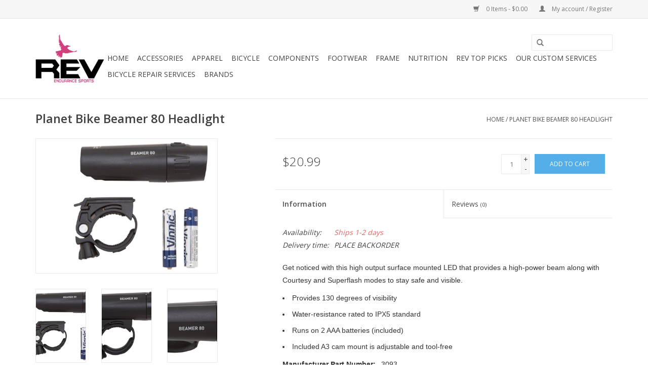

--- FILE ---
content_type: text/html;charset=utf-8
request_url: https://www.revendurancesports.com/planet-bike-beamer-80-headlight.html
body_size: 8253
content:
<!DOCTYPE html>
<html lang="us">
  <head>
    <meta charset="utf-8"/>
<!-- [START] 'blocks/head.rain' -->
<!--

  (c) 2008-2026 Lightspeed Netherlands B.V.
  http://www.lightspeedhq.com
  Generated: 19-01-2026 @ 19:49:30

-->
<link rel="canonical" href="https://www.revendurancesports.com/planet-bike-beamer-80-headlight.html"/>
<link rel="alternate" href="https://www.revendurancesports.com/index.rss" type="application/rss+xml" title="New products"/>
<meta name="robots" content="noodp,noydir"/>
<meta property="og:url" content="https://www.revendurancesports.com/planet-bike-beamer-80-headlight.html?source=facebook"/>
<meta property="og:site_name" content="REV Endurance Sports"/>
<meta property="og:title" content="Planet Bike Beamer 80 Headlight"/>
<meta property="og:description" content="Get noticed with this high output surface mounted LED that provides a high-power beam along with Courtesy and Superflash modes to stay safe and visible."/>
<meta property="og:image" content="https://cdn.shoplightspeed.com/shops/608701/files/24792000/planet-bike-planet-bike-beamer-80-headlight.jpg"/>
<!--[if lt IE 9]>
<script src="https://cdn.shoplightspeed.com/assets/html5shiv.js?2025-02-20"></script>
<![endif]-->
<!-- [END] 'blocks/head.rain' -->
    <title>Planet Bike Beamer 80 Headlight - REV Endurance Sports</title>
    <meta name="description" content="Get noticed with this high output surface mounted LED that provides a high-power beam along with Courtesy and Superflash modes to stay safe and visible." />
    <meta name="keywords" content="Planet, Bike, Planet, Bike, Beamer, 80, Headlight" />
    <meta http-equiv="X-UA-Compatible" content="IE=edge,chrome=1">
    <meta name="viewport" content="width=device-width, initial-scale=1.0">
    <meta name="apple-mobile-web-app-capable" content="yes">
    <meta name="apple-mobile-web-app-status-bar-style" content="black">
    <meta property="fb:app_id" content="966242223397117"/>


    <link rel="shortcut icon" href="https://cdn.shoplightspeed.com/shops/608701/themes/17/assets/favicon.ico?20211110193147" type="image/x-icon" />
    <link href='//fonts.googleapis.com/css?family=Open%20Sans:400,300,600' rel='stylesheet' type='text/css'>
    <link href='//fonts.googleapis.com/css?family=Open%20Sans:400,300,600' rel='stylesheet' type='text/css'>
    <link rel="shortcut icon" href="https://cdn.shoplightspeed.com/shops/608701/themes/17/assets/favicon.ico?20211110193147" type="image/x-icon" /> 
    <link rel="stylesheet" href="https://cdn.shoplightspeed.com/shops/608701/themes/17/assets/bootstrap.css?20211110193231" />
    <link rel="stylesheet" href="https://cdn.shoplightspeed.com/shops/608701/themes/17/assets/style.css?20211110193231" />    
    <link rel="stylesheet" href="https://cdn.shoplightspeed.com/shops/608701/themes/17/assets/settings.css?20211110193231" />  
    <link rel="stylesheet" href="https://cdn.shoplightspeed.com/assets/gui-2-0.css?2025-02-20" />
    <link rel="stylesheet" href="https://cdn.shoplightspeed.com/assets/gui-responsive-2-0.css?2025-02-20" />   
    <link rel="stylesheet" href="https://cdn.shoplightspeed.com/shops/608701/themes/17/assets/custom.css?20211110193231" />
    <script src="https://cdn.shoplightspeed.com/assets/jquery-1-9-1.js?2025-02-20"></script>
    <script src="https://cdn.shoplightspeed.com/assets/jquery-ui-1-10-1.js?2025-02-20"></script>
   
    <script type="text/javascript" src="https://cdn.shoplightspeed.com/shops/608701/themes/17/assets/global.js?20211110193231"></script>

    <script type="text/javascript" src="https://cdn.shoplightspeed.com/shops/608701/themes/17/assets/jcarousel.js?20211110193231"></script>
    <script type="text/javascript" src="https://cdn.shoplightspeed.com/assets/gui.js?2025-02-20"></script>
    <script type="text/javascript" src="https://cdn.shoplightspeed.com/assets/gui-responsive-2-0.js?2025-02-20"></script>
    <script type='text/javascript' src='//platform-api.sharethis.com/js/sharethis.js#property=58ff075da9dabe0012b03331&product=inline-share-buttons' async='async'></script>  
        
    <!--[if lt IE 9]>
    <link rel="stylesheet" href="https://cdn.shoplightspeed.com/shops/608701/themes/17/assets/style-ie.css?20211110193231" />
    <![endif]-->
  </head>
  <body>  
    <header>
      <div class="topnav">
        <div class="container">
                    <div class="right">
            <a href="https://www.revendurancesports.com/cart/" title="Cart" class="cart"> 
              <span class="glyphicon glyphicon-shopping-cart"></span>
              0 Items - $0.00
            </a>
            <a href="https://www.revendurancesports.com/account/" title="My account" class="my-account">
              <span class="glyphicon glyphicon-user"></span>
                            My account / Register
                          </a>
          </div>
        </div>
      </div>
      <div class="navigation container">
        <div class="align">
          <ul class="burger">
            <img src="https://cdn.shoplightspeed.com/shops/608701/themes/17/assets/hamburger.png?20211110193231" width="32" height="32" alt="Menu">
          </ul>
          <div class="vertical logo">
            <a href="https://www.revendurancesports.com/" title="REV Endurance Sports">
              <img src="https://cdn.shoplightspeed.com/shops/608701/themes/17/assets/logo.png?20211110193147" alt="REV Endurance Sports" />
            </a>
          </div>
          <nav class="nonbounce desktop vertical">
            <form action="https://www.revendurancesports.com/search/" method="get" id="formSearch">
              <input type="text" name="q" autocomplete="off"  value=""/>
              <span onclick="$('#formSearch').submit();" title="Search" class="glyphicon glyphicon-search"></span>
            </form>            
            <ul>
              <li class="item home ">
                <a class="itemLink" href="https://www.revendurancesports.com/">Home</a>
              </li>
                            <li class="item sub">
                <a class="itemLink" href="https://www.revendurancesports.com/accessories/" title="Accessories">Accessories</a>
                                <span class="glyphicon glyphicon-play"></span>
                <ul class="subnav">
                                    <li class="subitem">
                    <a class="subitemLink" href="https://www.revendurancesports.com/accessories/action-video-cameras/" title="Action Video Cameras">Action Video Cameras</a>
                                      </li>
                                    <li class="subitem">
                    <a class="subitemLink" href="https://www.revendurancesports.com/accessories/aero-bars-and-extensions/" title="Aero Bars and Extensions">Aero Bars and Extensions</a>
                                      </li>
                                    <li class="subitem">
                    <a class="subitemLink" href="https://www.revendurancesports.com/accessories/bicycle-lights/" title="Bicycle Lights">Bicycle Lights</a>
                                      </li>
                                    <li class="subitem">
                    <a class="subitemLink" href="https://www.revendurancesports.com/accessories/bicycle-storage/" title="Bicycle Storage">Bicycle Storage</a>
                                      </li>
                                    <li class="subitem">
                    <a class="subitemLink" href="https://www.revendurancesports.com/accessories/bicycle-tools/" title="Bicycle Tools">Bicycle Tools</a>
                                      </li>
                                    <li class="subitem">
                    <a class="subitemLink" href="https://www.revendurancesports.com/accessories/bike-computers/" title="Bike Computers">Bike Computers</a>
                                      </li>
                                    <li class="subitem">
                    <a class="subitemLink" href="https://www.revendurancesports.com/accessories/bike-travel-cases/" title="Bike Travel Cases">Bike Travel Cases</a>
                                      </li>
                                    <li class="subitem">
                    <a class="subitemLink" href="https://www.revendurancesports.com/accessories/bike-trainers/" title="Bike Trainers">Bike Trainers</a>
                                      </li>
                                    <li class="subitem">
                    <a class="subitemLink" href="https://www.revendurancesports.com/accessories/bike-racks/" title="Bike Racks">Bike Racks</a>
                                      </li>
                                    <li class="subitem">
                    <a class="subitemLink" href="https://www.revendurancesports.com/accessories/bottle-cages/" title="Bottle Cages">Bottle Cages</a>
                                      </li>
                                    <li class="subitem">
                    <a class="subitemLink" href="https://www.revendurancesports.com/accessories/co2-pumps/" title="CO2/Pumps">CO2/Pumps</a>
                                      </li>
                                    <li class="subitem">
                    <a class="subitemLink" href="https://www.revendurancesports.com/accessories/handlebar-tape-and-grips/" title="Handlebar Tape and Grips">Handlebar Tape and Grips</a>
                                      </li>
                                    <li class="subitem">
                    <a class="subitemLink" href="https://www.revendurancesports.com/accessories/helmets/" title="Helmets">Helmets</a>
                                        <ul class="subnav">
                                            <li class="subitem">
                        <a class="subitemLink" href="https://www.revendurancesports.com/accessories/helmets/road/" title="Road">Road</a>
                      </li>
                                            <li class="subitem">
                        <a class="subitemLink" href="https://www.revendurancesports.com/accessories/helmets/aero-helmets/" title="Aero Helmets">Aero Helmets</a>
                      </li>
                                            <li class="subitem">
                        <a class="subitemLink" href="https://www.revendurancesports.com/accessories/helmets/mtb/" title="MTB">MTB</a>
                      </li>
                                          </ul>
                                      </li>
                                    <li class="subitem">
                    <a class="subitemLink" href="https://www.revendurancesports.com/accessories/hydration-systems/" title="Hydration Systems">Hydration Systems</a>
                                      </li>
                                    <li class="subitem">
                    <a class="subitemLink" href="https://www.revendurancesports.com/accessories/insoles/" title="Insoles">Insoles</a>
                                      </li>
                                    <li class="subitem">
                    <a class="subitemLink" href="https://www.revendurancesports.com/accessories/lube-grease/" title="Lube grease">Lube grease</a>
                                      </li>
                                    <li class="subitem">
                    <a class="subitemLink" href="https://www.revendurancesports.com/accessories/personal-care/" title="Personal Care">Personal Care</a>
                                      </li>
                                    <li class="subitem">
                    <a class="subitemLink" href="https://www.revendurancesports.com/accessories/reflective-gear/" title="Reflective Gear">Reflective Gear</a>
                                      </li>
                                    <li class="subitem">
                    <a class="subitemLink" href="https://www.revendurancesports.com/accessories/rev-cycling-custom-items/" title="REV Cycling Custom Items">REV Cycling Custom Items</a>
                                      </li>
                                    <li class="subitem">
                    <a class="subitemLink" href="https://www.revendurancesports.com/accessories/running-computers/" title="Running Computers">Running Computers</a>
                                      </li>
                                    <li class="subitem">
                    <a class="subitemLink" href="https://www.revendurancesports.com/accessories/sunglasses/" title="Sunglasses">Sunglasses</a>
                                      </li>
                                    <li class="subitem">
                    <a class="subitemLink" href="https://www.revendurancesports.com/accessories/tool-bags/" title="Tool Bags">Tool Bags</a>
                                      </li>
                                    <li class="subitem">
                    <a class="subitemLink" href="https://www.revendurancesports.com/accessories/travel-and-transition-bags/" title="Travel and Transition Bags">Travel and Transition Bags</a>
                                      </li>
                                  </ul>
                              </li>
                            <li class="item sub">
                <a class="itemLink" href="https://www.revendurancesports.com/apparel/" title="Apparel">Apparel</a>
                                <span class="glyphicon glyphicon-play"></span>
                <ul class="subnav">
                                    <li class="subitem">
                    <a class="subitemLink" href="https://www.revendurancesports.com/apparel/cycling-clothing/" title="Cycling Clothing">Cycling Clothing</a>
                                        <ul class="subnav">
                                            <li class="subitem">
                        <a class="subitemLink" href="https://www.revendurancesports.com/apparel/cycling-clothing/shorts-bibs/" title="Shorts/Bibs">Shorts/Bibs</a>
                      </li>
                                            <li class="subitem">
                        <a class="subitemLink" href="https://www.revendurancesports.com/apparel/cycling-clothing/arm-knee-leg-warmers/" title="Arm Knee Leg Warmers">Arm Knee Leg Warmers</a>
                      </li>
                                            <li class="subitem">
                        <a class="subitemLink" href="https://www.revendurancesports.com/apparel/cycling-clothing/arm-knee-leg-coolers/" title="Arm Knee Leg Coolers">Arm Knee Leg Coolers</a>
                      </li>
                                            <li class="subitem">
                        <a class="subitemLink" href="https://www.revendurancesports.com/apparel/cycling-clothing/winter-clothing/" title="Winter Clothing">Winter Clothing</a>
                      </li>
                                            <li class="subitem">
                        <a class="subitemLink" href="https://www.revendurancesports.com/apparel/cycling-clothing/jerseys/" title="Jerseys">Jerseys</a>
                      </li>
                                            <li class="subitem">
                        <a class="subitemLink" href="https://www.revendurancesports.com/apparel/cycling-clothing/arm-leg-coolers/" title="Arm Leg Coolers">Arm Leg Coolers</a>
                      </li>
                                            <li class="subitem">
                        <a class="subitemLink" href="https://www.revendurancesports.com/apparel/cycling-clothing/base-layers/" title="Base Layers">Base Layers</a>
                      </li>
                                            <li class="subitem">
                        <a class="subitemLink" href="https://www.revendurancesports.com/apparel/cycling-clothing/rev-cycling-custom-clothing/" title="REV Cycling Custom Clothing">REV Cycling Custom Clothing</a>
                      </li>
                                          </ul>
                                      </li>
                                    <li class="subitem">
                    <a class="subitemLink" href="https://www.revendurancesports.com/apparel/triathlon-clothing/" title="Triathlon Clothing">Triathlon Clothing</a>
                                      </li>
                                    <li class="subitem">
                    <a class="subitemLink" href="https://www.revendurancesports.com/apparel/socks/" title="Socks">Socks</a>
                                      </li>
                                    <li class="subitem">
                    <a class="subitemLink" href="https://www.revendurancesports.com/apparel/summer-gloves/" title="Summer Gloves">Summer Gloves</a>
                                      </li>
                                    <li class="subitem">
                    <a class="subitemLink" href="https://www.revendurancesports.com/apparel/wetsuits/" title="Wetsuits">Wetsuits</a>
                                        <ul class="subnav">
                                            <li class="subitem">
                        <a class="subitemLink" href="https://www.revendurancesports.com/apparel/wetsuits/men/" title="Men">Men</a>
                      </li>
                                            <li class="subitem">
                        <a class="subitemLink" href="https://www.revendurancesports.com/apparel/wetsuits/women/" title="Women">Women</a>
                      </li>
                                          </ul>
                                      </li>
                                    <li class="subitem">
                    <a class="subitemLink" href="https://www.revendurancesports.com/apparel/winter-gloves/" title="Winter Gloves">Winter Gloves</a>
                                      </li>
                                  </ul>
                              </li>
                            <li class="item sub">
                <a class="itemLink" href="https://www.revendurancesports.com/bicycle/" title="Bicycle">Bicycle</a>
                                <span class="glyphicon glyphicon-play"></span>
                <ul class="subnav">
                                    <li class="subitem">
                    <a class="subitemLink" href="https://www.revendurancesports.com/bicycle/triathlon-bicycles/" title="Triathlon Bicycles">Triathlon Bicycles</a>
                                        <ul class="subnav">
                                            <li class="subitem">
                        <a class="subitemLink" href="https://www.revendurancesports.com/bicycle/triathlon-bicycles/triathlon-framesets/" title="Triathlon Framesets">Triathlon Framesets</a>
                      </li>
                                          </ul>
                                      </li>
                                    <li class="subitem">
                    <a class="subitemLink" href="https://www.revendurancesports.com/bicycle/road-bicycles/" title="Road Bicycles">Road Bicycles</a>
                                        <ul class="subnav">
                                            <li class="subitem">
                        <a class="subitemLink" href="https://www.revendurancesports.com/bicycle/road-bicycles/road-framesets/" title="Road Framesets">Road Framesets</a>
                      </li>
                                          </ul>
                                      </li>
                                    <li class="subitem">
                    <a class="subitemLink" href="https://www.revendurancesports.com/bicycle/mtb/" title="MTB">MTB</a>
                                      </li>
                                    <li class="subitem">
                    <a class="subitemLink" href="https://www.revendurancesports.com/bicycle/kids-bikes/" title="Kids Bikes">Kids Bikes</a>
                                      </li>
                                    <li class="subitem">
                    <a class="subitemLink" href="https://www.revendurancesports.com/bicycle/adventure-gravel-off-road/" title="Adventure/Gravel/Off-Road">Adventure/Gravel/Off-Road</a>
                                      </li>
                                    <li class="subitem">
                    <a class="subitemLink" href="https://www.revendurancesports.com/bicycle/cyclo-cross-cx/" title="Cyclo Cross CX">Cyclo Cross CX</a>
                                      </li>
                                    <li class="subitem">
                    <a class="subitemLink" href="https://www.revendurancesports.com/bicycle/track/" title="Track">Track</a>
                                      </li>
                                    <li class="subitem">
                    <a class="subitemLink" href="https://www.revendurancesports.com/bicycle/tandem-bicycles/" title="Tandem Bicycles">Tandem Bicycles</a>
                                      </li>
                                  </ul>
                              </li>
                            <li class="item sub">
                <a class="itemLink" href="https://www.revendurancesports.com/components/" title="Components">Components</a>
                                <span class="glyphicon glyphicon-play"></span>
                <ul class="subnav">
                                    <li class="subitem">
                    <a class="subitemLink" href="https://www.revendurancesports.com/components/bottom-brackets/" title="Bottom Brackets">Bottom Brackets</a>
                                      </li>
                                    <li class="subitem">
                    <a class="subitemLink" href="https://www.revendurancesports.com/components/brake-calipers/" title="Brake Calipers">Brake Calipers</a>
                                        <ul class="subnav">
                                            <li class="subitem">
                        <a class="subitemLink" href="https://www.revendurancesports.com/components/brake-calipers/brake-pads/" title="Brake Pads">Brake Pads</a>
                      </li>
                                          </ul>
                                      </li>
                                    <li class="subitem">
                    <a class="subitemLink" href="https://www.revendurancesports.com/components/cables-and-housing/" title="Cables and Housing">Cables and Housing</a>
                                      </li>
                                    <li class="subitem">
                    <a class="subitemLink" href="https://www.revendurancesports.com/components/cassettes/" title="Cassettes">Cassettes</a>
                                      </li>
                                    <li class="subitem">
                    <a class="subitemLink" href="https://www.revendurancesports.com/components/chains/" title="Chains">Chains</a>
                                      </li>
                                    <li class="subitem">
                    <a class="subitemLink" href="https://www.revendurancesports.com/components/cranksets/" title="Cranksets">Cranksets</a>
                                      </li>
                                    <li class="subitem">
                    <a class="subitemLink" href="https://www.revendurancesports.com/components/derailleurs/" title="Derailleurs">Derailleurs</a>
                                      </li>
                                    <li class="subitem">
                    <a class="subitemLink" href="https://www.revendurancesports.com/components/disc-brakes/" title="Disc Brakes">Disc Brakes</a>
                                      </li>
                                    <li class="subitem">
                    <a class="subitemLink" href="https://www.revendurancesports.com/components/di2-specific/" title="Di2 Specific">Di2 Specific</a>
                                      </li>
                                    <li class="subitem">
                    <a class="subitemLink" href="https://www.revendurancesports.com/components/forks/" title="Forks">Forks</a>
                                      </li>
                                    <li class="subitem">
                    <a class="subitemLink" href="https://www.revendurancesports.com/components/headsets/" title="Headsets">Headsets</a>
                                      </li>
                                    <li class="subitem">
                    <a class="subitemLink" href="https://www.revendurancesports.com/components/inner-tubes/" title="Inner Tubes">Inner Tubes</a>
                                      </li>
                                    <li class="subitem">
                    <a class="subitemLink" href="https://www.revendurancesports.com/components/pedals/" title="Pedals">Pedals</a>
                                        <ul class="subnav">
                                            <li class="subitem">
                        <a class="subitemLink" href="https://www.revendurancesports.com/components/pedals/road-pedals/" title="Road Pedals">Road Pedals</a>
                      </li>
                                            <li class="subitem">
                        <a class="subitemLink" href="https://www.revendurancesports.com/components/pedals/mtb-pedals/" title="MTB Pedals">MTB Pedals</a>
                      </li>
                                          </ul>
                                      </li>
                                    <li class="subitem">
                    <a class="subitemLink" href="https://www.revendurancesports.com/components/pedal-cleats/" title="Pedal Cleats">Pedal Cleats</a>
                                      </li>
                                    <li class="subitem">
                    <a class="subitemLink" href="https://www.revendurancesports.com/components/power-meters/" title="Power Meters">Power Meters</a>
                                      </li>
                                    <li class="subitem">
                    <a class="subitemLink" href="https://www.revendurancesports.com/components/road-handlebars/" title="Road Handlebars">Road Handlebars</a>
                                      </li>
                                    <li class="subitem">
                    <a class="subitemLink" href="https://www.revendurancesports.com/components/road-stems/" title="Road Stems">Road Stems</a>
                                      </li>
                                    <li class="subitem">
                    <a class="subitemLink" href="https://www.revendurancesports.com/components/saddles/" title="Saddles">Saddles</a>
                                      </li>
                                    <li class="subitem">
                    <a class="subitemLink" href="https://www.revendurancesports.com/components/seatpost/" title="Seatpost">Seatpost</a>
                                      </li>
                                    <li class="subitem">
                    <a class="subitemLink" href="https://www.revendurancesports.com/components/shifters/" title="Shifters">Shifters</a>
                                      </li>
                                    <li class="subitem">
                    <a class="subitemLink" href="https://www.revendurancesports.com/components/stems/" title="Stems">Stems</a>
                                        <ul class="subnav">
                                            <li class="subitem">
                        <a class="subitemLink" href="https://www.revendurancesports.com/components/stems/mtb/" title="MTB">MTB</a>
                      </li>
                                            <li class="subitem">
                        <a class="subitemLink" href="https://www.revendurancesports.com/components/stems/road/" title="Road">Road</a>
                      </li>
                                          </ul>
                                      </li>
                                    <li class="subitem">
                    <a class="subitemLink" href="https://www.revendurancesports.com/components/tires/" title="Tires">Tires</a>
                                        <ul class="subnav">
                                            <li class="subitem">
                        <a class="subitemLink" href="https://www.revendurancesports.com/components/tires/road-tires/" title="Road Tires">Road Tires</a>
                      </li>
                                            <li class="subitem">
                        <a class="subitemLink" href="https://www.revendurancesports.com/components/tires/mtb-tires/" title="MTB Tires">MTB Tires</a>
                      </li>
                                            <li class="subitem">
                        <a class="subitemLink" href="https://www.revendurancesports.com/components/tires/cyclo-cross-tires/" title="Cyclo Cross Tires">Cyclo Cross Tires</a>
                      </li>
                                            <li class="subitem">
                        <a class="subitemLink" href="https://www.revendurancesports.com/components/tires/hybrid-comfort-tires/" title="Hybrid/Comfort Tires">Hybrid/Comfort Tires</a>
                      </li>
                                          </ul>
                                      </li>
                                    <li class="subitem">
                    <a class="subitemLink" href="https://www.revendurancesports.com/components/tubeless-kits/" title="Tubeless Kits">Tubeless Kits</a>
                                      </li>
                                    <li class="subitem">
                    <a class="subitemLink" href="https://www.revendurancesports.com/components/wheels/" title="Wheels">Wheels</a>
                                        <ul class="subnav">
                                            <li class="subitem">
                        <a class="subitemLink" href="https://www.revendurancesports.com/components/wheels/wheel-bearings/" title="Wheel Bearings">Wheel Bearings</a>
                      </li>
                                          </ul>
                                      </li>
                                  </ul>
                              </li>
                            <li class="item sub">
                <a class="itemLink" href="https://www.revendurancesports.com/footwear/" title="Footwear">Footwear</a>
                                <span class="glyphicon glyphicon-play"></span>
                <ul class="subnav">
                                    <li class="subitem">
                    <a class="subitemLink" href="https://www.revendurancesports.com/footwear/mtb-cycling-shoes/" title="MTB Cycling Shoes">MTB Cycling Shoes</a>
                                      </li>
                                    <li class="subitem">
                    <a class="subitemLink" href="https://www.revendurancesports.com/footwear/triathlon-cycling-shoes/" title="Triathlon Cycling Shoes">Triathlon Cycling Shoes</a>
                                      </li>
                                    <li class="subitem">
                    <a class="subitemLink" href="https://www.revendurancesports.com/footwear/road-cycling-shoes/" title="Road Cycling Shoes">Road Cycling Shoes</a>
                                      </li>
                                  </ul>
                              </li>
                            <li class="item">
                <a class="itemLink" href="https://www.revendurancesports.com/frame/" title="Frame">Frame</a>
                              </li>
                            <li class="item sub">
                <a class="itemLink" href="https://www.revendurancesports.com/nutrition/" title="Nutrition">Nutrition</a>
                                <span class="glyphicon glyphicon-play"></span>
                <ul class="subnav">
                                    <li class="subitem">
                    <a class="subitemLink" href="https://www.revendurancesports.com/nutrition/bar/" title="Bar">Bar</a>
                                      </li>
                                    <li class="subitem">
                    <a class="subitemLink" href="https://www.revendurancesports.com/nutrition/chews/" title="Chews">Chews</a>
                                      </li>
                                    <li class="subitem">
                    <a class="subitemLink" href="https://www.revendurancesports.com/nutrition/drink-mix/" title="Drink Mix">Drink Mix</a>
                                        <ul class="subnav">
                                            <li class="subitem">
                        <a class="subitemLink" href="https://www.revendurancesports.com/nutrition/drink-mix/protein/" title="Protein">Protein</a>
                      </li>
                                            <li class="subitem">
                        <a class="subitemLink" href="https://www.revendurancesports.com/nutrition/drink-mix/recovery/" title="Recovery">Recovery</a>
                      </li>
                                            <li class="subitem">
                        <a class="subitemLink" href="https://www.revendurancesports.com/nutrition/drink-mix/active-hydration/" title="Active Hydration">Active Hydration</a>
                      </li>
                                          </ul>
                                      </li>
                                    <li class="subitem">
                    <a class="subitemLink" href="https://www.revendurancesports.com/nutrition/gel/" title="Gel">Gel</a>
                                      </li>
                                    <li class="subitem">
                    <a class="subitemLink" href="https://www.revendurancesports.com/nutrition/supplements/" title="Supplements">Supplements</a>
                                      </li>
                                  </ul>
                              </li>
                            <li class="item">
                <a class="itemLink" href="https://www.revendurancesports.com/rev-top-picks/" title="REV TOP PICKS">REV TOP PICKS</a>
                              </li>
                            <li class="item sub">
                <a class="itemLink" href="https://www.revendurancesports.com/our-custom-services/" title="Our Custom Services">Our Custom Services</a>
                                <span class="glyphicon glyphicon-play"></span>
                <ul class="subnav">
                                    <li class="subitem">
                    <a class="subitemLink" href="https://www.revendurancesports.com/our-custom-services/bike-service/" title="Bike Service">Bike Service</a>
                                      </li>
                                    <li class="subitem">
                    <a class="subitemLink" href="https://www.revendurancesports.com/our-custom-services/bike-rentals/" title="Bike Rentals">Bike Rentals</a>
                                      </li>
                                    <li class="subitem">
                    <a class="subitemLink" href="https://www.revendurancesports.com/our-custom-services/elite-power-based-coaching/" title="Elite Power Based Coaching">Elite Power Based Coaching</a>
                                      </li>
                                    <li class="subitem">
                    <a class="subitemLink" href="https://www.revendurancesports.com/our-custom-services/rev-camps/" title="REV Camps">REV Camps</a>
                                      </li>
                                  </ul>
                              </li>
                            <li class="item">
                <a class="itemLink" href="https://www.revendurancesports.com/bicycle-repair-services/" title="Bicycle Repair Services">Bicycle Repair Services</a>
                              </li>
                                                                      <li class="item"><a class="itemLink" href="https://www.revendurancesports.com/brands/" title="Brands">Brands</a></li>
                                        </ul>
            <span class="glyphicon glyphicon-remove"></span>  
          </nav>
        </div>
      </div>
    </header>
    
    <div class="wrapper">
      <div class="container content">
                <div itemscope itemtype="http://schema.org/Product">
  <div class="page-title row">
  <meta itemprop="description" content="Get noticed with this high output surface mounted LED that provides a high-power beam along with Courtesy and Superflash modes to stay safe and visible." />  <div class="col-sm-6 col-md-6">
    <h1 class="product-page" itemprop="name" content="Planet Bike Planet Bike Beamer 80 Headlight">       Planet Bike Beamer 80 Headlight </h1> 
      </div>
  <div class="col-sm-6 col-md-6 breadcrumbs text-right">
    <a href="https://www.revendurancesports.com/" title="Home">Home</a>
    
        / <a href="https://www.revendurancesports.com/planet-bike-beamer-80-headlight.html">Planet Bike Beamer 80 Headlight</a>
      </div>  
</div>
<div class="product-wrap row">
  <div class="product-img col-sm-4 col-md-4">
    <div class="zoombox">
      <div class="images"> 
        <meta itemprop="image" content="https://cdn.shoplightspeed.com/shops/608701/files/24792000/300x250x2/planet-bike-planet-bike-beamer-80-headlight.jpg" />       
                <a class="zoom first" data-image-id="24792000">             
                                  <img src="https://cdn.shoplightspeed.com/shops/608701/files/24792000/planet-bike-planet-bike-beamer-80-headlight.jpg" alt="Planet Bike Planet Bike Beamer 80 Headlight">
                              </a> 
                <a class="zoom" data-image-id="24792004">             
                                  <img src="https://cdn.shoplightspeed.com/shops/608701/files/24792004/planet-bike-planet-bike-beamer-80-headlight.jpg" alt="Planet Bike Planet Bike Beamer 80 Headlight">
                              </a> 
                <a class="zoom" data-image-id="24792006">             
                                  <img src="https://cdn.shoplightspeed.com/shops/608701/files/24792006/planet-bike-planet-bike-beamer-80-headlight.jpg" alt="Planet Bike Planet Bike Beamer 80 Headlight">
                              </a> 
                <a class="zoom" data-image-id="24792007">             
                                  <img src="https://cdn.shoplightspeed.com/shops/608701/files/24792007/planet-bike-planet-bike-beamer-80-headlight.jpg" alt="Planet Bike Planet Bike Beamer 80 Headlight">
                              </a> 
              </div>
      
      <div class="thumbs row">
                <div class="col-xs-3 col-sm-4 col-md-4">
          <a data-image-id="24792000">
                                        <img src="https://cdn.shoplightspeed.com/shops/608701/files/24792000/156x230x1/planet-bike-planet-bike-beamer-80-headlight.jpg" alt="Planet Bike Planet Bike Beamer 80 Headlight" title="Planet Bike Planet Bike Beamer 80 Headlight"/>
                                    </a>
        </div>
                <div class="col-xs-3 col-sm-4 col-md-4">
          <a data-image-id="24792004">
                                        <img src="https://cdn.shoplightspeed.com/shops/608701/files/24792004/156x230x1/planet-bike-planet-bike-beamer-80-headlight.jpg" alt="Planet Bike Planet Bike Beamer 80 Headlight" title="Planet Bike Planet Bike Beamer 80 Headlight"/>
                                    </a>
        </div>
                <div class="col-xs-3 col-sm-4 col-md-4">
          <a data-image-id="24792006">
                                        <img src="https://cdn.shoplightspeed.com/shops/608701/files/24792006/156x230x1/planet-bike-planet-bike-beamer-80-headlight.jpg" alt="Planet Bike Planet Bike Beamer 80 Headlight" title="Planet Bike Planet Bike Beamer 80 Headlight"/>
                                    </a>
        </div>
                <div class="col-xs-3 col-sm-4 col-md-4">
          <a data-image-id="24792007">
                                        <img src="https://cdn.shoplightspeed.com/shops/608701/files/24792007/156x230x1/planet-bike-planet-bike-beamer-80-headlight.jpg" alt="Planet Bike Planet Bike Beamer 80 Headlight" title="Planet Bike Planet Bike Beamer 80 Headlight"/>
                                    </a>
        </div>
              </div>  
    </div>
  </div>
 
  <div itemprop="offers" itemscope itemtype="http://schema.org/Offer" class="product-info col-sm-8 col-md-7 col-md-offset-1"> 
	    	<meta itemprop="price" content="20.99" />
    	<meta itemprop="priceCurrency" content="USD" />
	    <meta itemprop="itemCondition" itemtype="http://schema.org/OfferItemCondition" content="http://schema.org/NewCondition"/>
          <meta itemprop="availability" content="" />
          
    <form action="https://www.revendurancesports.com/cart/add/53292731/" id=
        "product_configure_form" method="post">
              <input type="hidden" name="bundle_id" id="product_configure_bundle_id" value="">
            <div class="product-price row">
        <div class="price-wrap col-xs-5 col-md-5"> 
                    <span class="price" style="line-height: 30px;">$20.99
             
 
        </div>
        <div class="cart col-xs-7 col-md-7"> 
          <div class="cart">
                        <input type="text" name="quantity" value="1" />
            <div class="change">
              <a href="javascript:;" onclick="updateQuantity('up');" class="up">+</a>
              <a href="javascript:;" onclick="updateQuantity('down');" class="down">-</a>
            </div>
            <a href="javascript:;" onclick="$('#product_configure_form').submit();" class="btn glyphicon glyphicon-shopping-cart" title="Add to cart" >
              <span>Add to cart</span>
            </a>
                      </div>
        </div>
      </div>
    </form>   

    <div class="product-tabs row">
      <div class="tabs">
        <ul>
          <li class="active col-2 information"><a rel="info" href="#">Information</a></li>
                    <li class="col-2 reviews"><a rel="reviews" href="#">Reviews <small>(0)</small></a></li>        </ul>
      </div>                    
      <div class="tabsPages">
        <div class="page info active">
          <table class="details">
                                                           <tr class="availability">
              <td>Availability:</td>
              <td><span class="out-of-stock">Ships 1-2 days</span></td>
            </tr>
                                                <tr class="deliverytime">
              <td>Delivery time:</td>
              <td>PLACE BACKORDER</td>
            </tr>
                        
          </table>
         
          
                    <div class="clearfix"></div>
          
          <p style="box-sizing: border-box; margin: 0px 0px 10px; caret-color: #333333; color: #333333; font-family: 'Proxima Nova W08 Reg', 'Helvetica Neue', sans-serif; font-size: 14px; font-style: normal; font-variant-caps: normal; font-weight: normal; letter-spacing: normal; orphans: auto; text-align: start; text-indent: 0px; text-transform: none; white-space: normal; widows: auto; word-spacing: 0px; -webkit-text-size-adjust: auto; -webkit-text-stroke-width: 0px; text-decoration: none;">Get noticed with this high output surface mounted LED that provides a high-power beam along with Courtesy and Superflash modes to stay safe and visible.</p>
<ul class="bullet-points" style="box-sizing: border-box; margin-top: 0px; margin-bottom: 10px; caret-color: #333333; color: #333333; font-family: 'Proxima Nova W08 Reg', 'Helvetica Neue', sans-serif; font-size: 14px; font-style: normal; font-variant-caps: normal; font-weight: normal; letter-spacing: normal; orphans: auto; text-align: start; text-indent: 0px; text-transform: none; white-space: normal; widows: auto; word-spacing: 0px; -webkit-text-size-adjust: auto; -webkit-text-stroke-width: 0px; text-decoration: none;">
<li class="model-bullet" style="box-sizing: border-box; margin-bottom: 0.5em;">Provides 130 degrees of visibility</li>
<li class="model-bullet" style="box-sizing: border-box; margin-bottom: 0.5em;">Water-resistance rated to IPX5 standard</li>
<li class="model-bullet" style="box-sizing: border-box; margin-bottom: 0.5em;">Runs on 2 AAA batteries (included)</li>
<li class="model-bullet" style="box-sizing: border-box; margin-bottom: 0.5em;">Included A3 cam mount is adjustable and tool-free</li>
</ul>
<ul class="list-unstyled" style="box-sizing: border-box; margin-top: 0px; margin-bottom: 10px; padding-left: 0px; list-style: none; caret-color: #333333; color: #333333; font-family: 'Proxima Nova W08 Reg', 'Helvetica Neue', sans-serif; font-size: 14px; font-style: normal; font-variant-caps: normal; font-weight: normal; letter-spacing: normal; orphans: auto; text-align: start; text-indent: 0px; text-transform: none; white-space: normal; widows: auto; word-spacing: 0px; -webkit-text-size-adjust: auto; -webkit-text-stroke-width: 0px; text-decoration: none;">
<li style="box-sizing: border-box;"><strong style="box-sizing: border-box; font-weight: bold; font-family: 'Proxima N W01 Smbd', 'Proxima Nova W08 Reg', 'Helvetica Neue', sans-serif; margin-right: 0.5em;">Manufacturer Part Number:</strong> 3093</li>
<li style="box-sizing: border-box;"><strong style="box-sizing: border-box; font-weight: bold; font-family: 'Proxima N W01 Smbd', 'Proxima Nova W08 Reg', 'Helvetica Neue', sans-serif; margin-right: 0.5em;">UPC:</strong> 642016309304</li>
</ul>
<ul style="box-sizing: border-box; margin-top: 0px; margin-bottom: 0px; caret-color: #333333; color: #333333; font-family: 'Proxima Nova W08 Reg', 'Helvetica Neue', sans-serif; font-size: 14px; font-style: normal; font-variant-caps: normal; font-weight: normal; letter-spacing: normal; orphans: auto; text-align: left; text-indent: 0px; text-transform: none; white-space: normal; widows: auto; word-spacing: 0px; -webkit-text-size-adjust: auto; -webkit-text-stroke-width: 0px; text-decoration: none;">
<li style="box-sizing: border-box;"><strong style="box-sizing: border-box; font-weight: bold; font-family: 'Proxima N W01 Smbd', 'Proxima Nova W08 Reg', 'Helvetica Neue', sans-serif;">Battery:</strong> AAA</li>
<li style="box-sizing: border-box;"><strong style="box-sizing: border-box; font-weight: bold; font-family: 'Proxima N W01 Smbd', 'Proxima Nova W08 Reg', 'Helvetica Neue', sans-serif;">Recharge Type:</strong> Not Rechargable</li>
<li style="box-sizing: border-box;"><strong style="box-sizing: border-box; font-weight: bold; font-family: 'Proxima N W01 Smbd', 'Proxima Nova W08 Reg', 'Helvetica Neue', sans-serif;">Lumens Front:</strong> 80</li>
<li style="box-sizing: border-box;"><strong style="box-sizing: border-box; font-weight: bold; font-family: 'Proxima N W01 Smbd', 'Proxima Nova W08 Reg', 'Helvetica Neue', sans-serif;">Weight:</strong> 63 g</li>
</ul>
          
                    
        </div>
        
        <div class="page reviews">
                              
          <div class="bottom">
            <div class="right">
              <a href="https://www.revendurancesports.com/account/review/32362580/">Add your review</a>
            </div>
            <span>0</span> stars based on <span>0</span> reviews
          </div>          
        </div>
      </div>
    </div>
  </div>
</div>
<div class="product-actions row">
  <div class="social-media col-xs-12 col-md-4">
    <div class="sharethis-inline-share-buttons"></div>
  </div>
  <div class="col-md-7 col-md-offset-1 ">
    <div class="tags-actions row">
      <div class="tags col-md-4">
                                <a href="https://www.revendurancesports.com/brands/planet-bike/" title="product.brand.title"><h2 itemprop="brand" content="Planet Bike">Planet Bike</h2></a>
              </div>
      <div class="actions col-md-8 text-right">
        <a href="https://www.revendurancesports.com/account/wishlistAdd/32362580/?variant_id=53292731" title="Add to wishlist">Add to wishlist</a> / 
        <a href="https://www.revendurancesports.com/compare/add/53292731/" title="Add to compare">
          Add to compare
        </a> / 
                <a href="#" onclick="window.print(); return false;" title="Print">
          Print
        </a>
      </div>      
    </div>
  </div>    
</div>

   
  
</div>


<script src="https://cdn.shoplightspeed.com/shops/608701/themes/17/assets/jquery-zoom-min.js?20211110193231" type="text/javascript"></script>
<script type="text/javascript">
function updateQuantity(way){
    var quantity = parseInt($('.cart input').val());

    if (way == 'up'){
        if (quantity < 10000){
            quantity++;
        } else {
            quantity = 10000;
        }
    } else {
        if (quantity > 1){
            quantity--;
        } else {
            quantity = 1;
        }
    }

    $('.cart input').val(quantity);
}
</script>      </div>
      
      <footer>
        <hr class="full-width" />
        <div class="container">
          <div class="social row">
                        <div class="newsletter col-xs-12 col-sm-7 col-md-7">
              <span class="title">Sign up for our newsletter:</span>
              <form id="formNewsletter" action="https://www.revendurancesports.com/account/newsletter/" method="post">
                <input type="hidden" name="key" value="49412a7c6603cfac583a7856548e6069" />
                <input type="text" name="email" id="formNewsletterEmail" value="" placeholder="E-mail"/>
                <a class="btn glyphicon glyphicon-send" href="#" onclick="$('#formNewsletter').submit(); return false;" title="Subscribe" ><span>Subscribe</span></a>
              </form>
            </div>
                            <div class="social-media col-xs-12 col-md-12  col-sm-5 col-md-5 text-right">
              <a href="https://www.facebook.com/RevEnduranceCycling/" class="social-icon facebook" target="_blank"></a>              <a href="https://twitter.com/LightspeedPOS" class="social-icon twitter" target="_blank"></a>              <a href="https://google.com/+Lightspeedretail" class="social-icon google" target="_blank"></a>              <a href="https://www.pinterest.com/lightspeedp0774" class="social-icon pinterest" target="_blank"></a>              <a href="https://www.youtube.com/user/lightspeedretail" class="social-icon youtube" target="_blank"></a>              <a href="https://www.tumblr.com" class="social-icon tumblr" target="_blank"></a>              <a href="https://www.instagram.com/revcycling/" class="social-icon instagram" target="_blank" title="Instagram REV Endurance Sports"></a>              
            </div>
                      </div>
          <hr class="full-width" />
          <div class="links row">
            <div class="col-xs-12 col-sm-3 col-md-3">
                <label class="collapse" for="_1">
                  <strong>Customer service</strong>
                  <span class="glyphicon glyphicon-chevron-down hidden-sm hidden-md hidden-lg"></span></label>
                    <input class="collapse_input hidden-md hidden-lg hidden-sm" id="_1" type="checkbox">
                    <div class="list">
  
                  <ul class="no-underline no-list-style">
                                                <li><a href="https://www.revendurancesports.com/service/about/" title="About us" >About us</a>
                        </li>
                                                <li><a href="https://www.revendurancesports.com/service/general-terms-conditions/" title="General terms &amp; conditions" >General terms &amp; conditions</a>
                        </li>
                                                <li><a href="https://www.revendurancesports.com/service/disclaimer/" title="Disclaimer" >Disclaimer</a>
                        </li>
                                                <li><a href="https://www.revendurancesports.com/service/privacy-policy/" title="Privacy policy" >Privacy policy</a>
                        </li>
                                                <li><a href="https://www.revendurancesports.com/service/payment-methods/" title="Payment methods" >Payment methods</a>
                        </li>
                                                <li><a href="https://www.revendurancesports.com/service/shipping-returns/" title="Shipping &amp; returns" >Shipping &amp; returns</a>
                        </li>
                                                <li><a href="https://www.revendurancesports.com/service/" title="Customer support/Contact Us" >Customer support/Contact Us</a>
                        </li>
                                                <li><a href="https://www.revendurancesports.com/sitemap/" title="Sitemap" >Sitemap</a>
                        </li>
                                            </ul>
                  </div> 
             
            </div>     
       
            
            <div class="col-xs-12 col-sm-3 col-md-3">
          <label class="collapse" for="_2">
                  <strong>Products</strong>
                  <span class="glyphicon glyphicon-chevron-down hidden-sm hidden-md hidden-lg"></span></label>
                    <input class="collapse_input hidden-md hidden-lg hidden-sm" id="_2" type="checkbox">
                    <div class="list">
              <ul>
                <li><a href="https://www.revendurancesports.com/collection/" title="All products">All products</a></li>
                <li><a href="https://www.revendurancesports.com/collection/?sort=newest" title="New products">New products</a></li>
                <li><a href="https://www.revendurancesports.com/collection/offers/" title="Offers">Offers</a></li>
                <li><a href="https://www.revendurancesports.com/brands/" title="Brands">Brands</a></li>                <li><a href="https://www.revendurancesports.com/tags/" title="Tags">Tags</a></li>                <li><a href="https://www.revendurancesports.com/index.rss" title="RSS feed">RSS feed</a></li>
              </ul>
            </div>
            </div>
            
            <div class="col-xs-12 col-sm-3 col-md-3">
              <label class="collapse" for="_3">
                  <strong>
                                My account
                              </strong>
                  <span class="glyphicon glyphicon-chevron-down hidden-sm hidden-md hidden-lg"></span></label>
                    <input class="collapse_input hidden-md hidden-lg hidden-sm" id="_3" type="checkbox">
                    <div class="list">
            
           
              <ul>
                                <li><a href="https://www.revendurancesports.com/account/" title="Register">Register</a></li>
                                <li><a href="https://www.revendurancesports.com/account/orders/" title="My orders">My orders</a></li>
                                <li><a href="https://www.revendurancesports.com/account/tickets/" title="My tickets">My tickets</a></li>
                                <li><a href="https://www.revendurancesports.com/account/wishlist/" title="My wishlist">My wishlist</a></li>
                              </ul>
            </div>
            </div>
            <div class="col-xs-12 col-sm-3 col-md-3">
                 <label class="collapse" for="_4">
                  <strong>REV Endurance Sports </strong>
                  <span class="glyphicon glyphicon-chevron-down hidden-sm hidden-md hidden-lg"></span></label>
                    <input class="collapse_input hidden-md hidden-lg hidden-sm" id="_4" type="checkbox">
                    <div class="list">
              
              
              
              <span class="contact-description">The want store...</span>                            <div class="contact">
                <span class="glyphicon glyphicon-earphone"></span>
                858-336-5372
              </div>
                                          <div class="contact">
                <span class="glyphicon glyphicon-envelope"></span>
                <a href="/cdn-cgi/l/email-protection#403225362339232c292e2700272d21292c6e232f2d" title="Email"><span class="__cf_email__" data-cfemail="7c0e190a1f051f1015121b3c1b111d1510521f1311">[email&#160;protected]</span></a>
              </div>
                            </div>
              
                                                      </div>
          </div>
          <hr class="full-width" />
        </div>
        <div class="copyright-payment">
          <div class="container">
            <div class="row">
              <div class="copyright col-md-6">
                © Copyright 2026 REV Endurance Sports 
                                - Powered by
                                <a href="http://www.lightspeedhq.com" title="Lightspeed" target="_blank">Lightspeed</a>
                                                              </div>
              <div class="payments col-md-6 text-right">
                                <a href="https://www.revendurancesports.com/service/payment-methods/" title="Payment methods">
                  <img src="https://cdn.shoplightspeed.com/assets/icon-payment-creditcard.png?2025-02-20" alt="Credit Card" />
                </a>
                              </div>
            </div>
          </div>
        </div>
      </footer>
    </div>
    <!-- [START] 'blocks/body.rain' -->
<script data-cfasync="false" src="/cdn-cgi/scripts/5c5dd728/cloudflare-static/email-decode.min.js"></script><script>
(function () {
  var s = document.createElement('script');
  s.type = 'text/javascript';
  s.async = true;
  s.src = 'https://www.revendurancesports.com/services/stats/pageview.js?product=32362580&hash=b08a';
  ( document.getElementsByTagName('head')[0] || document.getElementsByTagName('body')[0] ).appendChild(s);
})();
</script>
<!-- [END] 'blocks/body.rain' -->
  <script>(function(){function c(){var b=a.contentDocument||a.contentWindow.document;if(b){var d=b.createElement('script');d.innerHTML="window.__CF$cv$params={r:'9c08db0e9de9d287',t:'MTc2ODg1MjE3MC4wMDAwMDA='};var a=document.createElement('script');a.nonce='';a.src='/cdn-cgi/challenge-platform/scripts/jsd/main.js';document.getElementsByTagName('head')[0].appendChild(a);";b.getElementsByTagName('head')[0].appendChild(d)}}if(document.body){var a=document.createElement('iframe');a.height=1;a.width=1;a.style.position='absolute';a.style.top=0;a.style.left=0;a.style.border='none';a.style.visibility='hidden';document.body.appendChild(a);if('loading'!==document.readyState)c();else if(window.addEventListener)document.addEventListener('DOMContentLoaded',c);else{var e=document.onreadystatechange||function(){};document.onreadystatechange=function(b){e(b);'loading'!==document.readyState&&(document.onreadystatechange=e,c())}}}})();</script><script defer src="https://static.cloudflareinsights.com/beacon.min.js/vcd15cbe7772f49c399c6a5babf22c1241717689176015" integrity="sha512-ZpsOmlRQV6y907TI0dKBHq9Md29nnaEIPlkf84rnaERnq6zvWvPUqr2ft8M1aS28oN72PdrCzSjY4U6VaAw1EQ==" data-cf-beacon='{"rayId":"9c08db0e9de9d287","version":"2025.9.1","serverTiming":{"name":{"cfExtPri":true,"cfEdge":true,"cfOrigin":true,"cfL4":true,"cfSpeedBrain":true,"cfCacheStatus":true}},"token":"8247b6569c994ee1a1084456a4403cc9","b":1}' crossorigin="anonymous"></script>
</body>

</html>

--- FILE ---
content_type: text/javascript;charset=utf-8
request_url: https://www.revendurancesports.com/services/stats/pageview.js?product=32362580&hash=b08a
body_size: -415
content:
// SEOshop 19-01-2026 19:49:31